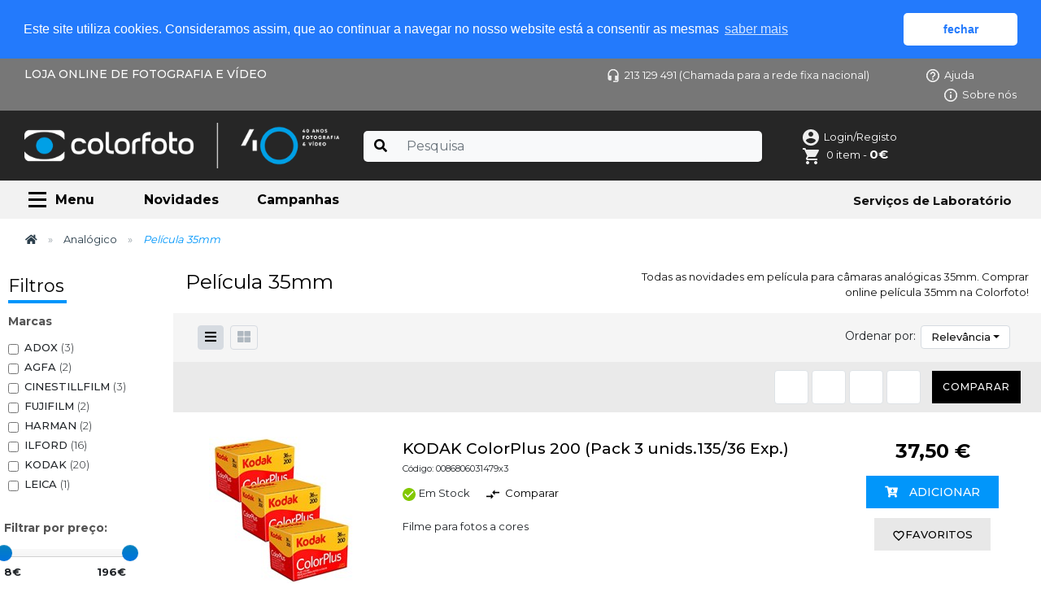

--- FILE ---
content_type: text/html; charset=utf-8
request_url: https://www.colorfoto.pt/loja/analogico/pelicula-35mm/
body_size: 14524
content:

<!DOCTYPE html>
<html>
<head id="ctl00_Head1"><meta charset="utf-8" /><title>
	Película 35mm | Colorfoto.pt
</title><meta name="viewport" content="width=device-width, initial-scale=1.0" /><link rel="shortcut icon" href="/favicon.ico" /><link rel="apple-touch-icon-precomposed" sizes="57x57" href="/apple-touch-icon-57x57.png" /><link rel="apple-touch-icon-precomposed" sizes="114x114" href="/apple-touch-icon-114x114.png" /><link rel="apple-touch-icon-precomposed" sizes="72x72" href="/apple-touch-icon-72x72.png" /><link rel="apple-touch-icon-precomposed" sizes="144x144" href="/apple-touch-icon-144x144.png" /><link rel="apple-touch-icon-precomposed" sizes="60x60" href="/apple-touch-icon-60x60.png" /><link rel="apple-touch-icon-precomposed" sizes="120x120" href="/apple-touch-icon-120x120.png" /><link rel="apple-touch-icon-precomposed" sizes="76x76" href="/apple-touch-icon-76x76.png" /><link rel="apple-touch-icon-precomposed" sizes="152x152" href="/apple-touch-icon-152x152.png" /><link rel="icon" type="image/png" href="/favicon-196x196.png" sizes="196x196" /><link rel="icon" type="image/png" href="/favicon-96x96.png" sizes="96x96" /><link rel="icon" type="image/png" href="/favicon-32x32.png" sizes="32x32" /><link rel="icon" type="image/png" href="/favicon-16x16.png" sizes="16x16" /><link rel="icon" type="image/png" href="/favicon-128.png" sizes="128x128" /><meta name="application-name" content=" " /><meta name="msapplication-TileColor" content="#FFFFFF" /><meta name="msapplication-TileImage" content="/mstile-144x144.png" /><meta name="msapplication-square70x70logo" content="/mstile-70x70.png" /><meta name="msapplication-square150x150logo" content="/mstile-150x150.png" /><meta name="msapplication-wide310x150logo" content="/mstile-310x150.png" /><meta name="msapplication-square310x310logo" content="/mstile-310x310.png" /><meta name="google-site-verification" content="ied0ZDl23G0d98N9BbEIPUVuu-0w7qFdS9r9NoMJ90o" /><link rel='stylesheet' href='https://stackpath.bootstrapcdn.com/bootstrap/4.5.2/css/bootstrap.min.css'><link rel='stylesheet' href='/css/loja/dist/global-com-reset.min.css?v=23'><link rel='stylesheet' href='https://cdn.jsdelivr.net/npm/cookieconsent@3/build/cookieconsent.min.css'><link rel='stylesheet' href='https://use.fontawesome.com/releases/v5.13.1/css/all.css'><link rel='stylesheet' href='https://cdnjs.cloudflare.com/ajax/libs/bootstrap-slider/11.0.2/css/bootstrap-slider.min.css'><!-- Global site tag (gtag.js) - Google Analytics -->
<script async src='https://www.googletagmanager.com/gtag/js?id=G-3KD587XEHR'></script>
<script>
  window.dataLayer = window.dataLayer || [];
  function gtag(){dataLayer.push(arguments);}
  gtag('js', new Date());
  gtag('config', 'G-3KD587XEHR');
</script><script>
!function(f,b,e,v,n,t,s)
{if(f.fbq)return;n=f.fbq=function(){n.callMethod?
n.callMethod.apply(n,arguments):n.queue.push(arguments)};
if(!f._fbq)f._fbq=n;n.push=n;n.loaded=!0;n.version='2.0';
n.queue=[];t=b.createElement(e);t.async=!0;
t.src=v;s=b.getElementsByTagName(e)[0];
s.parentNode.insertBefore(t,s)}(window,document,'script',
'https://connect.facebook.net/en_US/fbevents.js');
fbq('init', '509405325387546');
fbq('track', 'PageView');
</script>
<noscript><img height='1' width='1' src='https://www.facebook.com/tr?id=509405325387546&ev=PageView&noscript=1'/></noscript>
<!-- End Facebook Pixel Code --><meta property="og:description" content="Todas as novidades em película para câmaras analógicas 35mm. Comprar online película 35mm na Colorfoto!" /><meta property="og:image" /><meta property="og:url" content="https://www.colorfoto.pt/loja/analogico/pelicula-35mm/" /><meta property="og:type" content="website" /><link rel="canonical" href="https://www.colorfoto.pt/loja/analogico/pelicula-35mm/" /><meta name="description" content="Todas as novidades em película para câmaras analógicas 35mm. Comprar online película 35mm na Colorfoto!" /></head>
<body>
<form name="aspnetForm" method="post" action="./" id="aspnetForm">
<div>
<input type="hidden" name="__VIEWSTATE" id="__VIEWSTATE" value="/wEPDwUENTM4MQ8WAh4TVmFsaWRhdGVSZXF1ZXN0TW9kZQIBZGTSrtMhAYqemWXgwSdOQBnm+sGwLCruO+qh9Ys984mMbw==" />
</div>

<div>

	<input type="hidden" name="__VIEWSTATEGENERATOR" id="__VIEWSTATEGENERATOR" value="4EEBBF93" />
</div>  
<div id="js-pubMensagem"></div>

<div class="container-fluid HeaderTop">
<div class="container">
<div class="row">
<div class="col-12 col-sm-6">
<h2>LOJA ONLINE DE FOTOGRAFIA E V&Iacute;DEO</h2>
</div>

<div class="col-12 col-sm-6">
<ul>
      <li><a href="/contactos/"><img alt="Telefone Colorfoto" height="63px" loading="lazy" src="/userfiles/images/menu/icones/telefone.png" width="63px" />213 129 491 (Chamada para a rede fixa nacional)</a></li>
      <li><a href="/faqs/#Ajuda/"><img alt="Ajuda Colorfoto" height="63px" loading="lazy" src="/userfiles/images/menu/icones/ajudaSuporte.png" width="63px" />Ajuda</a></li>
      <li><a href="/sobre-nos/"><img alt="Sobre Colorfoto" height="16px" loading="lazy" src="/userfiles/images/menu/icones/sobreNos.png" width="16px" />Sobre n&oacute;s</a></li>
</ul>
</div>
</div>
</div>
</div><div id='myHeader'><div class="container-fluid SearchBar">
    <div class="container">
        <div class="row">
            <div class="col-12 col-sm-12 col-md-12 col-lg-4 col-lx-3 Logo" >
                <a href="/"><img src="/userfiles/images/loja/logos/logo_colorfoto_40.png" alt="Colorfoto" /></a>
            </div>

            <div class="col-12 col-sm-12 col-md-8 col-lg-5 col-lx-4 SearchWrap">
                <div class="bg-light rounded rounded-pill shadow-sm SearchGrupo">
                    <div class="input-group">
                        <div class="input-group-prepend"><button type="button" id="js-pesquisaBut" class="btn btn-link text-warning"><i class="fa fa-search"></i></button></div>
                        <input type="search" placeholder="Pesquisa" id="js-pesquisaQ" aria-describedby="js-pesquisaBut" class="typeahead form-control border-0 bg-light" />
                   
                    </div>
                </div>
            </div>

            <div class="col-12 col-sm-12 col-md-4 col-lg-3 col-lx-4 loginHeader">
                <div class="login-user">
                    <a href="#" data-toggle="dropdown"><img width="150px" alt="login" height="150pz" src="/userfiles/images/icons/loginUser.svg"><span id='jsHeaderUtilizador'></span></a>
                    <ul class="dropdown-menu WrapBox WrapLogin" role="menu">
                            <div class="col-sm-12 p-0">
                                <div id="jsLoginOff" style="display: none">
                                    <div class="LoginContent">
                                        <h3>Área de Cliente</h3>
                                        <div class="entrar"><a rel="nofollow" href="/contas/login/">Iniciar Sessão</a></div>
                                        <h3>Novo utilizador?</h3>
                                        <div class="registar"><a rel="nofollow" href="/contas/registo/">Criar Conta</a></div>
                                        <hr>
                                        <div class="seguir-encomenda">
                                            <a rel="nofollow" href="/areacliente/encomendas/"><img width="32px" height="32px" alt="Seguir Encomenda" src="/userfiles/images/icons/03_encomendas_envios.png"><span>Seguir a sua encomenda</span></a>
                                        </div>
                                    </div>
                                </div>
                                <div id="jsLoginOn" style="display: none">
                                    <div class="LoginContent">
                                        <h3></h3>
                                        <div class="entrar"><a rel="nofollow" href="/areacliente/">Área de Cliente</a></div>
                                        <div class="registar"><a rel="nofollow" href="/contas/logout/">Terminar sessão</a></div>
                                        <hr>
                                        <div class="seguir-encomenda">
                                            <a rel="nofollow" href="/areacliente/encomendas/"><img width="32px" height="32px" alt="Seguir Encomenda" src="/userfiles/images/icons/03_encomendas_envios.png"><span>Seguir a sua encomenda</span></a>
                                        </div>
                                    </div>
                                </div>
                               
                            </div>
                        </ul>
                    </div>
                    <div class="carrinho-user">  
                        <a class="CarrinhoLink" rel="nofollow" href="/comprar/cesto-compras/?ref=menu">
                            <img alt="Carrinho de Compras" width="150px" height="150px" src="/userfiles/images/icons/carrinhoCompras.svg"/>
                            <span id="jsHeaderCestoN">0 item - </span>
                            <span class="totalHeader" id="jsHeaderCestoT">0&euro;</span>
                        </a>
                    </div>
                </div>
            </div>
        </div>
</div><div class="container-fluid MenuBar">
<div class="container">
<div class="row">
<div class="col-12 col-md-7 MMTrigger">
<div class="cd-dropdown-wrapper"><a class="cd-dropdown-trigger" href="#0">Menu</a>
<nav class="cd-dropdown">
<h2>Menu</h2>
<a class="cd-close" href="#0">Fechar</a>

<ul class="cd-dropdown-content"><!--Laboratorio-->
	<li class="has-children"><a href="#">Serviços Laboratório</a> 

	<ul class="cd-dropdown-icons is-hidden">
		<li class="go-back"><a href="#0">Menu</a></li>
		<li><a class="cd-dropdown-item item-laboratorio-revelacao" href="/servicos-laboratorio/revelacao"><h3>Revelação</h3></a></li>
		<li><a class="cd-dropdown-item item-laboratorio-impressao" href="/servicos-laboratorio/impressao/"><h3>Impressão</h3></a></li>
		<li><a class="cd-dropdown-item item-laboratorio-envio-ficheiros" href="/servicos-laboratorio/envio-ficheiros/"><h3>Envio Wetransfer</h3></a></li>
		<li><a class="cd-dropdown-item item-laboratorio-digitalizacao" href="/servicos-laboratorio/digitalizacao-negativos-diapositivos/"><h3>Digitalização</h3></a></li>
		<li><a class="cd-dropdown-item item-laboratorio-albuns-digitais" href="https://colorfoto.dreambooks.pt/albuns-digitais"><h3>Albuns Digitais</h3></a></li>
		<li><a class="cd-dropdown-item item-laboratorio-tratamento-imagem" href="/servicos-laboratorio/tratamento-digital-fotografia/"><h3>Tratamento de Imagem</h3></a></li>
		<li><a class="cd-dropdown-item item-laboratorio-transcricao-video" href="/servicos-laboratorio/Conversao-video/"><h3>Conversão Vídeo</h3></a></li>
		    
	</ul>
	</li>
	
	<!--Fim Camaras--><!--Camaras-->
	<li class="has-children"><a href="#">C&acirc;maras</a> 

	<ul class="cd-dropdown-icons is-hidden">
		<li class="go-back"><a href="#0">Menu</a></li>
		<li><a class="cd-dropdown-item item-camaras-mirrorless" href="/loja/camaras/mirrorless/"><h3>Mirrorless</h3></a></li>
		<li><a class="cd-dropdown-item item-camaras-video" href="/loja/camaras/video/"><h3>V&iacute;deo</h3></a></li>
		<li><a class="cd-dropdown-item item-camaras-compactas" href="/loja/camaras/compactas/"><h3>Compactas</h3></a></li>
		<li><a class="cd-dropdown-item item-camaras-dslr" href="/loja/camaras/dslr/"><h3>DSLR</h3></a></li>
		<li><a class="cd-dropdown-item item-camaras-medio-formato" href="/loja/camaras/medio-formato/"><h3>M&eacute;dio Formato</h3></a></li>
		<li><a class="cd-dropdown-item item-camaras-analogicas" href="/loja/camaras/analogicas/"><h3>Analógicas 35mm</h3></a></li>
		<li><a class="cd-dropdown-item item-camaras-ptz" href="/loja/camaras/ptz/"><h3>PTZ</h3></a></li>
		<li><a class="cd-dropdown-item item-camaras-360" href="/loja/camaras/360/"><h3>360</h3></a></li>
		<li><a class="cd-dropdown-item item-camaras-acao" href="/loja/camaras/acao/"><h3>A&ccedil;&atilde;o</h3></a></li>
		<li><a class="cd-dropdown-item item-camaras-instantaneas" href="/loja/camaras/instantaneas"><h3>Instant&acirc;neas</h3></a></li>
		<li><a class="cd-dropdown-item item-camaras-descartaveis" href="/loja/camaras/descartaveis"><h3>Descart&aacute;veis</h3></a></li>
		    
	</ul>
	</li>
	
	<!--Fim Camaras--><!--Objectivas-->
	<li class="has-children"><a href="#">Objectivas</a> 
	<ul class="cd-dropdown-icons is-hidden">
		<li class="go-back"><a href="#0">Menu</a></li>
			<li>
		<a class="cd-dropdown-item item-objectivas-mirrorless" href="/loja/objectivas/mirrorless/"><h3>Mirrorless</h3></a>
		</li>
		<li>
		<a class="cd-dropdown-item item-objectivas-slr" href="/loja/objectivas/slr"><h3>SLR</h3></a>
		</li>
		<li>
		<a class="cd-dropdown-item item-objectivas-medio-formato" href="/loja/objectivas/medio-formato/"><h3>M&eacute;dio-Formato</h3></a>
		</li>
		<li>
		<a class="cd-dropdown-item item-objectivas-video-cinema" href="/loja/objectivas/video-cinema/"><h3>V&iacute;deo</h3></a>
		</li>
		<li>
		<a class="cd-dropdown-item item-objectivas-teleconversores" href="/loja/objectivas/teleconversores/"><h3>Teleconversores</h3></a>
		</li>
		<li>
		<a class="cd-dropdown-item item-objectivas-tubos-de-extensao" href="/loja/objectivas/tubos-de-extensao/"><h3>Tubos de Extens&atilde;o</h3></a>
		</li>
		<li>
		<a class="cd-dropdown-item item-objectivas-adaptadores-de-montagem" href="/loja/objectivas/adaptadores-de-montagem/"><h3>Adaptadores de Montagem</h3></a>
		</li>
		<li>
		<a class="cd-dropdown-item item-objectivas-filtros" href="/loja/objectivas/filtros/"><h3>Filtros</h3></a>
		</li>
		<li>
		<a class="cd-dropdown-item item-objectivas-para-sois" href="/loja/objectivas/para-sois"><h3>P&aacute;ra-sois</h3></a>
		</li>
		<li>
		<a class="cd-dropdown-item item-objectivas-tampas" href="/loja/objectivas/tampas/"><h3>Tampas</h3></a>
		</li>
		<li>
		<a class="cd-dropdown-item item-objectivas-adaptadores-de-rosca" href="/loja/objectivas/adaptadores-de-rosca/"><h3>Adaptadores de Rosca</h3></a></li>
		    
	
	</ul>
	</li>
	<!--Fim Objectivas--><!--Video-->
	<li class="has-children"><a href="#">V&iacute;deo</a> 
	<ul class="cd-dropdown-icons is-hidden">
		<li class="go-back"><a href="#0">Menu</a></li>

		<li>
		<a class="cd-dropdown-item item-video-streaming" href="/loja/video/streaming/"><h3>Streaming</h3></a>
		</li>
		<li>
		<a class="cd-dropdown-item item-video-estabilizadores" href="/loja/video/estabilizadores/"><h3>Estabilizadores</h3></a>
		</li>
		<li>
		<a class="cd-dropdown-item item-video-monitores" href="/loja/video/monitores/"><h3>Monitores</h3></a>
		</li>
		<li>
		<a class="cd-dropdown-item item-video-gravadores" href="/loja/video/gravadores/"><h3>Gravadores</h3></a>
		</li>
		<li>
		<a class="cd-dropdown-item item-video-cages" href="/loja/video/cages/"><h3>Cages</h3></a>
		</li>
		<li>
		<a class="cd-dropdown-item item-video-follow-focus" href="/loja/video/follow-focus/"><h3>Follow Focus</h3></a>
		</li>
		<li>
		<a class="cd-dropdown-item item-video-matte-box" href="/loja/video/matte-box/"><h3>Matte Box</h3></a>
		</li>
		<li>
		<a class="cd-dropdown-item item-video-controle-de-movimento" href="/loja/video/controle-de-movimento/"><h3>Controle de Movimento</h3></a>
		</li>
		<li>
		<a class="cd-dropdown-item item-video-cabos" href="/loja/video/cabos/"><h3>Cabos</h3></a>
		</li>
		<li>
		<a class="cd-dropdown-item item-video-acess-estabilizadores" href="/loja/video/acess-estabilizadores/"><h3>Acessórios Estabilizadores</h3></a>
		</li>
		    
		    
		
	</ul>
	</li>
	<!--Fim Video--><!--Drones-->
	<li class="has-children"><a href="#">Drones</a> 
	<ul class="cd-dropdown-icons is-hidden">
		<li class="go-back"><a href="#0">Menu</a></li>
	
		<li>
		<a class="cd-dropdown-item item-drones-aparelhos" href="/loja/drones/aparelhos/"><h3>Aparelhos</h3></a>
		</li>
		<li>
		<a class="cd-dropdown-item item-drones-acessorios" href="/loja/drones/acessorios/"><h3>Acess&oacute;rios</h3></a>
		</li>


	
		<div class="invisibleLayer">&nbsp;</div>
	</ul>
	</li>
	<!--Fim Drones--><!--Acessorios-->
	<li class="has-children"><a href="#">Acess&oacute;rios</a> 
	<ul class="cd-dropdown-icons is-hidden">
		<li class="go-back"><a href="#0">Menu</a></li>
	
		<li>
		<a class="cd-dropdown-item item-acessorios-fotografia-baterias" href="/loja/acessorios-fotografia/baterias/"><h3>Baterias</h3></a>
		</li>
		<li>
		<a class="cd-dropdown-item item-acessorios-fotografia-carregadores" href="/loja/acessorios-fotografia/carregadores/"><h3>Carregadores</h3></a>
		</li>
		<li>
		<a class="cd-dropdown-item item-acessorios-fotografia-punhos" href="/loja/acessorios-fotografia/punhos/"><h3>Punhos</h3></a>
		</li>
		<li>
		<a class="cd-dropdown-item item-acessorios-fotografia-disparadores" href="/loja/acessorios-fotografia/disparadores/"><h3>Disparadores</h3></a>
		</li>
		<li>
		<a class="cd-dropdown-item item-acessorios-fotografia-oculares" href="/loja/acessorios-fotografia/oculares/"><h3>Oculares</h3></a>
		</li>
		<li>
		<a class="cd-dropdown-item item-acessorios-fotografia-diversos" href="/loja/acessorios-fotografia/diversos/"><h3>Diversos</h3></a>
		</li>
		<li>
		<a class="cd-dropdown-item item-acessorios-fotografia-limpeza" href="/loja/acessorios-fotografia/limpeza/"><h3>Limpeza</h3></a>
		</li>
		<li>
		<a class="cd-dropdown-item item-acessorios-fotografia-mobile" href="/loja/acessorios-fotografia/mobile/"><h3>Mobile</h3></a>
		</li>
		<li>
		<a class="cd-dropdown-item item-acessorios-fotografia-cheques-oferta" href="/loja/acessorios-fotografia/cheques-oferta/"><h3>Cheques Oferta</h3></a>
		</li>
		<li>
		<a class="cd-dropdown-item item-acessorios-fotografia-livros" href="/loja/acessorios-fotografia/livros/"><h3>Livros</h3></a>
		</li>
			
			
	
	</ul>
	</li>
	<!--Fim Acessorios--><!--Iluminação-->
	<li class="has-children"><a href="#">Ilumina&ccedil;&atilde;o</a> 
	<ul class="cd-dropdown-icons is-hidden">
		<li class="go-back"><a href="#0">Menu</a></li>
	
		<li>
		<a class="cd-dropdown-item item-iluminacao-speedlights" href="/loja/iluminacao/speedlights/"><h3>Speedlights</h3></a>
		</li>
		<li>
		<a class="cd-dropdown-item item-iluminacao-flash" href="/loja/iluminacao/flash/"><h3>Flash</h3></a>
		</li>
		<li>
		<a class="cd-dropdown-item item-iluminacao-disparadores" href="/loja/iluminacao/disparadores/"><h3>Disparadores</h3></a>
		</li>
		<li>
		<a class="cd-dropdown-item item-iluminacao-continua" href="/loja/iluminacao/continua/"><h3>Cont&iacute;nua</h3></a>
		</li>
		<li>
		<a class="cd-dropdown-item item-iluminacao-modeladores-luz" href="/loja/iluminacao/modeladores-luz/"><h3>Modeladores de Luz</h3></a>
		</li>
		<li>
		<a class="cd-dropdown-item item-iluminacao-caixas-luz" href="/loja/iluminacao/caixas-luz/"><h3>Caixas de Luz</h3></a>
		</li>
		<li>
		<a class="cd-dropdown-item item-iluminacao-aneis-adaptadores" href="/loja/iluminacao/aneis-adaptadores/"><h3>An&eacute;is Adaptadores</h3></a>
		</li>
		<li>
		<a class="cd-dropdown-item item-iluminacao-sombrinhas" href="/loja/iluminacao/sombrinhas/"><h3>Sombrinhas</h3></a>
		</li>
		<li>
		<a class="cd-dropdown-item item-iluminacao-baterias" href="/loja/iluminacao/baterias/"><h3>Baterias</h3></a>
		</li>
		<li>
		<a class="cd-dropdown-item item-iluminacao-lampadas" href="/loja/iluminacao/lampadas/"><h3>L&acirc;mpadas</h3></a>
		</li>
		
		
	
	</ul>
	</li>
	<!--Fim Iluminação--><!--Estudio-->
	<li class="has-children"><a href="#">Est&uacute;dio</a> 
	<ul class="cd-dropdown-icons is-hidden">
		<li class="go-back"><a href="#0">Menu</a></li>
	
		<li>
		<a class="cd-dropdown-item item-estudio-fundos-ciclorama" href="/loja/estudio/fundos-ciclorama/"><h3>Fundos Ciclorama</h3></a>
		</li>
		<li>
		<a class="cd-dropdown-item item-estudio-suportes-fundos" href="/loja/estudio/suportes-fundos/"><h3>Suportes Fundos</h3></a>
		</li>
		<li>
		<a class="cd-dropdown-item item-estudio-tripes" href="/loja/estudio/tripes/"><h3>Tripés</h3></a>
		</li>
		<li>
		<a class="cd-dropdown-item item-estudio-acessorios" href="/loja/estudio/acessorios/"><h3>Acess&oacute;rios</h3></a>
		</li>
		<li>
		<a class="cd-dropdown-item item-estudio-mesas-ciclorama" href="/loja/estudio/mesas-ciclorama/"><h3>Mesas Ciclorama</h3></a>
		</li>
		<li>
		<a class="cd-dropdown-item item-estudio-cubos" href="/loja/estudio/cubos/"><h3>Cubos</h3></a>
		</li>
		<li>
		<a class="cd-dropdown-item item-estudio-reflectores" href="/loja/estudio/reflectores/"><h3>Reflectores</h3></a>
		</li>
		<li>
		<a class="cd-dropdown-item item-estudio-fotometros" href="/loja/estudio/fotometros/"><h3>Fot&oacute;metros</h3></a>
		</li>
		<li>
		<a class="cd-dropdown-item item-estudio-tethering" href="/loja/estudio/tethering/"><h3>Tethering</h3></a>
		</li>
		<li>
		<a class="cd-dropdown-item item-estudio-carrinhos" href="/loja/estudio/carrinhos/"><h3>Carrinhos de Apoio</h3></a>
		</li>
		<li>
		<a class="cd-dropdown-item item-estudio-calibradores" href="/loja/estudio/calibradores/"><h3>Calibradores</h3></a></li>

			
	
	</ul>
	</li>
	<!--Fim Estudio--><!--Tripes-->
	<li class="has-children"><a href="#">Trip&eacute;s</a> 
	<ul class="cd-dropdown-icons is-hidden">
		<li class="go-back"><a href="#0">Menu</a></li>
	
		<li>
	<a class="cd-dropdown-item item-tripes-kits-fotografia" href="/loja/tripes/kits-fotografia/">	<h3>Kits de Fotografia</h3></a>
		</li>
		<li>
		<a class="cd-dropdown-item item-tripes-kits-video" href="/loja/tripes/kits-video/">	<h3>Kits de V&iacute;deo</h3></a>
		</li>
		<li>
		<a class="cd-dropdown-item item-tripes-tripes" href="/loja/tripes/tripes/">	<h3>Trip&eacute;s</h3></a>
		</li>
		<li>
		<a class="cd-dropdown-item item-tripes-mini-tripes" href="/loja/tripes/mini-tripes/">	<h3>Mini Trip&eacute;s</h3></a>
		</li>
		<li>
		<a class="cd-dropdown-item item-tripes-monopes" href="/loja/tripes/monopes/">	<h3>Monop&eacute;s</h3></a>
		</li>
		<li>
		<a class="cd-dropdown-item item-tripes-cabecas" href="/loja/tripes/cabecas/">	<h3>Cabe&ccedil;as</h3></a>
		</li>
		<li>
		<a class="cd-dropdown-item item-tripes-pratos" href="/loja/tripes/pratos/">	<h3>Pratos</h3></a>
		</li>
		<li>
		<a class="cd-dropdown-item item-tripes-sacos" href="/loja/tripes/sacos/">	<h3>Sacos</h3></a></li>
			
	
	</ul>
	</li>
	<!--Fim Tripes--><!--Transporte-->
	<li class="has-children"><a href="#">Transporte</a> 
	<ul class="cd-dropdown-icons is-hidden">
		<li class="go-back"><a href="#0">Menu</a></li>
	
		<li>
		<a class="cd-dropdown-item item-transporte-acessorios" href="/loja/transporte/acessorios/"><h3>Acess&oacute;rios</h3></a>
		</li>
		<li>
		<a class="cd-dropdown-item item-transporte-correias" href="/loja/transporte/correias/"><h3>Correias</h3></a>
		</li>
		<li>
		<a class="cd-dropdown-item item-transporte-sacos" href="/loja/transporte/sacos/"><h3>Sacos</h3></a>
		</li>
		<li>
		<a class="cd-dropdown-item item-transporte-mochilas" href="/loja/transporte/mochilas/"><h3>Mochilas</h3></a>
		</li>
		<li>
		<a class="cd-dropdown-item item-transporte-estojos" href="/loja/transporte/estojos/"><h3>Estojos</h3></a>
		</li>
		<li>
		<a class="cd-dropdown-item item-transporte-malas-com-rodas" href="/loja/transporte/malas-com-rodas/"><h3>Malas com Rodas</h3></a>
		</li>
		<li>
		<a class="cd-dropdown-item item-transporte-malas-rigidas" href="/loja/transporte/malas-rigidas/"><h3>Malas R&iacute;gidas</h3></a>
		</li>

	
	</ul>
	</li>
	<!--Fim Transporte--><!--Memória-->
	<li class="has-children"><a href="#">Mem&oacute;ria</a> 
	<ul class="cd-dropdown-icons is-hidden">
		<li class="go-back"><a href="#0">Menu</a></li>
	
		<li>
		<a class="cd-dropdown-item item-memoria-cartoes-sd" href="/loja/memoria/cartoes-sd/"><h3>Cart&otilde;es SD</h3></a>
		</li>
		<li>
		<a class="cd-dropdown-item item-memoria-cartoes-micro-sd" href="/loja/memoria/cartoes-micro-sd/"><h3>Cart&otilde;es Micro SD</h3></a>
		</li>
		<li>
		<a class="cd-dropdown-item item-memoria-cartoes-cfexpress" href="/loja/memoria/cartoes-cfexpress/"><h3>Cart&otilde;es CFexpress</h3></a>
		</li>
		<li>
		<a class="cd-dropdown-item item-memoria-cartoes-cf" href="/loja/memoria/cartoes-cf/"><h3>Cart&otilde;es CF</h3></a>
		</li>
		<li>
		<a class="cd-dropdown-item item-memoria-cartoes-cfast" href="/loja/memoria/cartoes-cfast/"><h3>Cart&otilde;es CFast</h3></a>
		</li>
		<li>
		<a class="cd-dropdown-item item-memoria-cartoes-xqd" href="/loja/memoria/cartoes-xqd/"><h3>Cart&otilde;es XQD</h3></a>
		</li>
		<li>
		<a class="cd-dropdown-item item-memoria-ssdmini" href="/loja/memoria/SSDmini/"><h3>SSDmini</h3></a>
		</li>
		<li>
		<a class="cd-dropdown-item item-memoria-armazenamento" href="/loja/memoria/armazenamento/"><h3>Armazenamento</h3></a>
		</li>
		<li>
		<a class="cd-dropdown-item item-memoria-leitores-cartoes" href="/loja/memoria/leitores-cartoes/"><h3>Leitores de Cart&otilde;es</h3></a>
		</li>
		<li>
		<a class="cd-dropdown-item item-memoria-acessorios" href="/loja/memoria/acessorios/"><h3>Acess&oacute;rios</h3></a></li>
		    
		    

	</ul>
	</li>
	<!--Memória--><!--Audio-->
	<li class="has-children"><a href="#">&Aacute;udio</a> 
	<ul class="cd-dropdown-icons is-hidden">
		<li class="go-back"><a href="#0">Menu</a></li>

		<li>
	    <a class="cd-dropdown-item item-audio-microfones" href="/loja/audio/microfones/"><h3>Microfones</h3></a>
		</li>
		<li>
	    <a class="cd-dropdown-item item-audio-sistemas-sem-fios" href="/loja/audio/sistemas-sem-fios/"><h3>Sistemas sem Fios</h3></a>
		</li>
		<li>
		<a class="cd-dropdown-item item-audio-gravadores" href="/loja/audio/gravadores/"><h3>Gravadores</h3></a>
		</li>
		<li>
		<a class="cd-dropdown-item item-audio-auscultadores" href="/loja/audio/auscultadores/"><h3>Auscultadores</h3></a>
		</li>
		<li>
		<a class="cd-dropdown-item item-audio-acessorios" href="/loja/audio/acessorios/"><h3>Acess&oacute;rios</h3></a>
		</li>
		<li>
		<a class="cd-dropdown-item item-audio-adaptadores" href="/loja/audio/adaptadores/"><h3>Adaptadores</h3></a>
		</li>
		<li>
		<a class="cd-dropdown-item item-audio-cabos" href="/loja/audio/cabos/"><h3>Cabos</h3></a></li>
			
			
		
	</ul>
	</li>
	<!--Fim Audio--><!--Informatica-->
	<li class="has-children"><a href="#">Inform&aacute;tica</a> 
	<ul class="cd-dropdown-icons is-hidden">
		<li class="go-back"><a href="#0">Menu</a></li>
	
		<li>
		<a class="cd-dropdown-item item-informatica-computadores" href="/loja/informatica/computadores/"><h3>Computadores</h3></a>
		</li>
		<li>
		<a class="cd-dropdown-item item-informatica-monitores" href="/loja/informatica/monitores/"><h3>Monitores</h3></a>
		</li>
		<li>
		<a class="cd-dropdown-item item-informatica-software" href="/loja/informatica/software/"><h3>Software</h3></a>
		</li>
		<li>
		<a class="cd-dropdown-item item-informatica-scanners" href="/loja/informatica/scanners/"><h3>Scanners</h3></a>
		</li>
		<li>
		<a class="cd-dropdown-item item-informatica-impressoras" href="/loja/informatica/impressoras/"><h3>Impressoras</h3></a>
		</li>
		<li>
		<a class="cd-dropdown-item item-informatica-papeis" href="/loja/informatica/papeis/"><h3>Pap&eacute;is</h3></a>
		</li>
		<li>
		<a class="cd-dropdown-item item-informatica-tinteiros" href="/loja/informatica/tinteiros/"><h3>Tinteiros</h3></a>
		</li>
		<li>
		<a class="cd-dropdown-item item-informatica-mesas-digitalizadoras" href="/loja/informatica/mesas-digitalizadoras/"><h3>Mesas Digitalizadoras</h3></a>
		</li>

		
		
	</ul>
	</li>
	<!--Fim Informatica--><!--Analogico-->
	<li class="has-children"><a href="#">Anal&oacute;gico</a> 
	<ul class="cd-dropdown-icons is-hidden">
		<li class="go-back"><a href="#0">Menu</a></li>
	
		<li>
		<a class="cd-dropdown-item item-analogico-pelicula-35mm" href="/loja/analogico/pelicula-35mm/"><h3>Pel&iacute;cula 35mm</h3></a>
		</li>
		<li>
		<a class="cd-dropdown-item item-analogico-pelicula-120mm" href="/loja/analogico/pelicula-120mm/"><h3>Pel&iacute;cula 120mm</h3></a>
		</li>
		<li>
		<a class="cd-dropdown-item item-analogico-pelicula-chapa" href="/loja/analogico/pelicula-chapa/"><h3>Pel&iacute;cula em Chapa</h3></a>
		</li>
		<li>
		<a class="cd-dropdown-item item-analogico-instantanea" href="/loja/analogico/instantanea/"><h3>Instant&acirc;nea</h3></a>
		</li>
		<li>
		<a class="cd-dropdown-item item-analogico-papeis" href="/loja/analogico/papeis/"><h3>Pap&eacute;is</h3></a>
		</li>
		<li>
		<a class="cd-dropdown-item item-analogico-quimicos" href="/loja/analogico/quimicos/"><h3>Quimicos</h3></a>
		</li>
		<li>
		<a class="cd-dropdown-item item-analogico-material-laboratorio" href="/loja/analogico/material-laboratorio/"><h3>Material de Laborat&oacute;rio</h3></a>
		</li>
		<li>
		<a class="cd-dropdown-item item-analogico-reproducao" href="/loja/analogico/reproducao/"><h3>Reprodu&ccedil;&atilde;o</h3></a>
		</li>
		<li>
		<a class="cd-dropdown-item item-analogico-arquivo" href="/loja/analogico/arquivo/"><h3>Arquivo</h3></a>
		</li>
		<li>
		<a class="cd-dropdown-item item-analogico-ecras" href="/loja/analogico/ecras/"><h3>Ecrãs</h3></a></li>

		    
	
	</ul>
	</li>
	<!--Fim Analogico--><!--Observacao-->
	<li class="has-children"><a href="#">Observa&ccedil;&atilde;o</a> 
	<ul class="cd-dropdown-icons is-hidden">
		<li class="go-back"><a href="#0">Menu</a></li>
	
		<li>
		<a class="cd-dropdown-item item-observacao-binoculos" href="/loja/observacao/binoculos/"><h3>Bin&oacute;culos</h3></a>
		</li>
		<li>
		<a class="cd-dropdown-item item-observacao-spotting-scopes" href="/loja/observacao/spotting-scopes/"><h3>Spotting Scopes</h3></a>
		</li>

		
	
		<div class="invisibleLayer">&nbsp;</div>
	</ul>
	</li>
</ul>
</nav>
</div>
<a class="MarcasMM" color: #009bdb href="/novidades/?ref=menu">Novidades</a><a class="MarcasMM" href="/campanhas/?ref=menu">Campanhas</a></div>

<div class="col-12 col-md-5 SubMenuItems">
<ul>
	<li><a href="/servicos-laboratorio/">Servi&ccedil;os de Laborat&oacute;rio</a></li>
</ul>
</div>
</div>
</div>
</div></div>
<div  id="_sb_BlocoHTMLCabecalho"></div>

<div id="jsSitebuilder"></div>


<div class='container'><div class='row'><div class='col-12'><ol class='cd-breadcrumb custom-separator'><li><a href='/'><i class='fa fa-home' aria-hidden='true'></i></a></li><li><a href='/loja/analogico/'>Analógico</a></li><li class='current d-none d-sm-block'><em>Película 35mm</em></li></ol></div></div></div><div class='container'><div class='row'><div class='col-12 col-md-4 col-lg-3 col-xl-2 ColunaEsquerda order-2 order-md-1'><div class='FiltroMarcas'><h3>Filtros</h3><h6>Marcas</h6><div class='form-check'><label class='form-check-label'><input type='checkbox' class='form-check-input js-marca' value='adox'>ADOX <span class='counter'>(3)</span></label></div><div class='form-check'><label class='form-check-label'><input type='checkbox' class='form-check-input js-marca' value='agfa'>AGFA <span class='counter'>(2)</span></label></div><div class='form-check'><label class='form-check-label'><input type='checkbox' class='form-check-input js-marca' value='cinestillfilm'>CINESTILLFILM <span class='counter'>(3)</span></label></div><div class='form-check'><label class='form-check-label'><input type='checkbox' class='form-check-input js-marca' value='fujifilm'>FUJIFILM <span class='counter'>(2)</span></label></div><div class='form-check'><label class='form-check-label'><input type='checkbox' class='form-check-input js-marca' value='harman'>HARMAN <span class='counter'>(2)</span></label></div><div class='form-check'><label class='form-check-label'><input type='checkbox' class='form-check-input js-marca' value='ilford'>ILFORD <span class='counter'>(16)</span></label></div><div class='form-check'><label class='form-check-label'><input type='checkbox' class='form-check-input js-marca' value='kodak'>KODAK <span class='counter'>(20)</span></label></div><div class='form-check'><label class='form-check-label'><input type='checkbox' class='form-check-input js-marca' value='leica'>LEICA <span class='counter'>(1)</span></label></div></div><div class='my-4'><div class='FiltroPreco'>
                    <h6>Filtrar por preço:</h6><div><input id='js-priceRange' type='text' class='span2' value='' data-slider-min='8' data-slider-max='196' data-slider-Step='10' data-slider-value='[8 ,196]'/><br><span id='js-pi'>8€</span><span id='js-pf'>196€</span></div></div></div><div class='MenuCategorias'><h2>Analógico</h2><ul><li><a class='MCActive' href='/loja/analogico/pelicula-35mm/'>Película 35mm <span class='counter'>(49)</span></a></li><li><a href='/loja/analogico/pelicula-120mm/'>Película 120mm <span class='counter'>(18)</span></a></li><li><a href='/loja/analogico/pelicula-chapa/'>Película em Chapa <span class='counter'>(9)</span></a></li><li><a href='/loja/analogico/instantanea/'>Película Instantânea <span class='counter'>(51)</span></a></li><li><a href='/loja/analogico/material-laboratorio/'>Material de Laboratório <span class='counter'>(68)</span></a></li><li><a href='/loja/analogico/papeis/'>Papel Fotográfico <span class='counter'>(46)</span></a></li><li><a href='/loja/analogico/quimicos/'>Químicos <span class='counter'>(56)</span></a></li><li><a href='/loja/analogico/arquivo/'>Sistemas de Arquivo <span class='counter'>(30)</span></a></li><li><a href='/loja/analogico/reproducao/'>Reprodução <span class='counter'>(25)</span></a></li><li><a href='/loja/analogico/ecras/'>Ecrãs de Projeção <span class='counter'>(2)</span></a></li></ul></div><div id='pubEsquerdo1'></div><div id='pubEsquerdo2'></div><div id='pubEsquerdo2'></div><div id='pubEsquerdo3'></div><div id='pubEsquerdo4'></div></div><div class='col-12 col-md-8 col-lg-9 col-xl-10 order-1 order-md-2'><div class='row IntroListagens'><div class='col-12 col-md-6'><h1>Película 35mm</h1></div><div class='col-12 col-md-6 DescricaoListagem'><p>Todas as novidades em película para câmaras analógicas 35mm. Comprar online película 35mm na Colorfoto!</p></div></div><div class='row BarraOrdenar'><div class='col-4 col-sm-6'><button class='btn active'><i class='fa fa-bars'></i></button><a role='button' rel='nofollow' href='/loja/analogico/pelicula-35mm/?p=1&ordem=relevancia&vista=galeria&marcas=' class='btn'><i class='fa fa-th-large'></i></a></div><div class='col-8 col-sm-6 SOrdenar'><span>Ordenar por:</span><div class='btn-group open' role='group'><div class='btn-group' role='group'><button id='btnGroupDrop1' type='button' class='btn btn-secondary dropdown-toggle' data-toggle='dropdown' aria-haspopup='true' aria-expanded='false'>Relevância</button><div class='dropdown-menu' aria-labelledby='btnGroupDrop1'><a class='dropdown-item' rel='nofollow' href='/loja/analogico/pelicula-35mm/?p=1&ordem=recentes&vista=standard&marcas='>Mais recentes</a><a class='dropdown-item' rel='nofollow' href='/loja/analogico/pelicula-35mm/?p=1&ordem=precoasc&vista=standard&marcas='>Preço crescente</a><a class='dropdown-item' rel='nofollow' href='/loja/analogico/pelicula-35mm/?p=1&ordem=precodesc&vista=standard&marcas='>Preço decrescente</a><a class='dropdown-item' rel='nofollow' href='/loja/analogico/pelicula-35mm/?p=1&ordem=marcaasc&vista=standard&marcas='>Marcas A Z</a><a class='dropdown-item' rel='nofollow' href='/loja/analogico/pelicula-35mm/?p=1&ordem=marcadesc&vista=standard&marcas='>Marcas Z A</a></div></div></div></div></div><div class='row BarraComparar'>
                    <div class='col-12'>
                        <ul id='js-comparador_barra'>
                            <li>
                                <a href='#'><img class='img-thumbnail js-comparador-imagens'  id='js-comparador-imagem1' loading='lazy' width='45px' height='45px' src='/userfiles/images/icons/vazio.gif' title='pode adicionar até 4 produtos'></a>
                            </li>
                            <li>
                                <a href='#'><img class='img-thumbnail js-comparador-imagens' id='js-comparador-imagem2' loading='lazy' width='45px' height='45px' src='/userfiles/images/icons/vazio.gif' title='pode adicionar até 4 produtos'></a>
                            </li>
                            <li>
                                <a href='#'><img class='img-thumbnail js-comparador-imagens' id='js-comparador-imagem3' loading='lazy' width='45px' height='45px' src='/userfiles/images/icons/vazio.gif' title='pode adicionar até 4 produtos'></a>
                            </li>
                            <li>
                                <a href='#'><img class='img-thumbnail js-comparador-imagens' id='js-comparador-imagem4' loading='lazy' width='45px' height='45px' src='/userfiles/images/icons/vazio.gif' title='pode adicionar até 4 produtos'></a>
                            </li>
                            <li> <a href='#' type='button' id='js-comparador-but' class='btnComparar'>Comparar</a></li>
                        </ul>

                    </div>
                </div><div class='row listagemHview'><div class='col-6 col-md-12 ItemListagemDivider'><div class='row ListagemDivisao'><div class='col-12 col-lg-3 col-xl-3 listagemPic'><a href='/loja/prod/colorplus-200-pack-3-unids-135-36-exp/0086806031479x3/?ref=categoria'><img class='d-block mx-auto' width='180px' height='180px' id='js-imagem-0086806031479x3' src='/userfiles/images/loja/produtos/listagem/colorplus_x3.jpg' alt='ColorPlus 200 (Pack 3 unids.135/36 Exp.)'></a></div><div class='col-12 col-lg-5 col-xl-6'><h2><a href='/loja/prod/colorplus-200-pack-3-unids-135-36-exp/0086806031479x3/?ref=categoria'>KODAK ColorPlus 200 (Pack 3 unids.135/36 Exp.)</a></h2><p class='refListagem'>Código: 0086806031479x3</p><span class='CIcons'><img loading='lazy' width='18px' height='18px' src='/userfiles/images/loja/stock/disponivel.svg'></img>Em Stock</span><span class='CIconsCompara'><a href='javascript:void(0);' data-sku='0086806031479x3' data-imagem='colorplus_x3.jpg' class='js-popover js-comparador-adicionar'  data-toggle='popover' data-content='clique para adicionar ao comparador de produtos'><img width='16px' height='16px' loading='lazy' src='/userfiles/images/icons/compare.png' alt='Comparar'> Comparar</a></span><ul><li>Filme para fotos a cores</li></ul></div><div class='col-12 col-lg-4 col-xl-3 ListagemColAdicionar'><span class='PrecoListagens'>37,50 €</span><p><a href='javascript:void(0);' data-sku='0086806031479x3' class='btnAdicionar js-cesto-adicionar-but'><i class='fas fa-cart-arrow-down'></i> Adicionar</a></p><p><a title='Favoritos' rel='nofollow' class='butFavoritosAdd' href='/contas/login/'><img src='/userfiles/images/icons/fav-off.svg'>favoritos</a></p></div></div></div><div class='col-6 col-md-12 ItemListagemDivider'><div class='row ListagemDivisao'><div class='col-12 col-lg-3 col-xl-3 listagemPic'><a href='/loja/prod/fujicolor-200-pack-3-unids-135-36-exp/4547410465013x3/?ref=categoria'><img class='d-block mx-auto' width='180px' height='180px' id='js-imagem-4547410465013x3' src='/userfiles/images/loja/produtos/listagem/fujfilm_c200_x3.jpg' alt='Fujicolor 200 (Pack 3 unids.135/36 Exp.)'></a></div><div class='col-12 col-lg-5 col-xl-6'><h2><a href='/loja/prod/fujicolor-200-pack-3-unids-135-36-exp/4547410465013x3/?ref=categoria'>FUJIFILM Fujicolor 200 (Pack 3 unids.135/36 Exp.)</a></h2><p class='refListagem'>Código: 4547410465013x3</p><span class='CIcons'><img loading='lazy' width='18px' height='18px' src='/userfiles/images/loja/stock/disponivel.svg'></img>Em Stock</span><span class='CIconsCompara'><a href='javascript:void(0);' data-sku='4547410465013x3' data-imagem='fujfilm_c200_x3.jpg' class='js-popover js-comparador-adicionar'  data-toggle='popover' data-content='clique para adicionar ao comparador de produtos'><img width='16px' height='16px' loading='lazy' src='/userfiles/images/icons/compare.png' alt='Comparar'> Comparar</a></span><ul><li>Filme negativo a Cores Balanceado para Luz do dia</li><li>ISO 200</li><li>Grão fino e alta nitidez</li><li>Grande latitude de exposição</li><li>Reprodução de cor precisa e Vivida</li></ul></div><div class='col-12 col-lg-4 col-xl-3 ListagemColAdicionar'><span class='PrecoListagens'>37,50 €</span><p><a href='javascript:void(0);' data-sku='4547410465013x3' class='btnAdicionar js-cesto-adicionar-but'><i class='fas fa-cart-arrow-down'></i> Adicionar</a></p><p><a title='Favoritos' rel='nofollow' class='butFavoritosAdd' href='/contas/login/'><img src='/userfiles/images/icons/fav-off.svg'>favoritos</a></p></div></div></div><div class='col-6 col-md-12 ItemListagemDivider'><div class='row ListagemDivisao'><div class='col-12 col-lg-3 col-xl-3 listagemPic'><a href='/loja/prod/gold-200-pack-triplo-135-36-exp/0041771880804/?ref=categoria'><img class='d-block mx-auto' width='180px' height='180px' id='js-imagem-0041771880804' src='/userfiles/images/loja/produtos/listagem/0041771880804.jpg' alt='Gold 200 Pack Triplo 135/36 Exp.'></a></div><div class='col-12 col-lg-5 col-xl-6'><h2><a href='/loja/prod/gold-200-pack-triplo-135-36-exp/0041771880804/?ref=categoria'>KODAK Gold 200 Pack Triplo 135/36 Exp.</a></h2><p class='refListagem'>Código: 0041771880804</p><span class='CIcons'><img loading='lazy' width='18px' height='18px' src='/userfiles/images/loja/stock/disponivel.svg'></img>Em Stock</span><span class='CIconsCompara'><a href='javascript:void(0);' data-sku='0041771880804' data-imagem='0041771880804.jpg' class='js-popover js-comparador-adicionar'  data-toggle='popover' data-content='clique para adicionar ao comparador de produtos'><img width='16px' height='16px' loading='lazy' src='/userfiles/images/icons/compare.png' alt='Comparar'> Comparar</a></span><ul><li>Filme para fotos a cores.</li></ul></div><div class='col-12 col-lg-4 col-xl-3 ListagemColAdicionar'><span class='PrecoListagens'>36,00 €</span><p><a href='javascript:void(0);' data-sku='0041771880804' class='btnAdicionar js-cesto-adicionar-but'><i class='fas fa-cart-arrow-down'></i> Adicionar</a></p><p><a title='Favoritos' rel='nofollow' class='butFavoritosAdd' href='/contas/login/'><img src='/userfiles/images/icons/fav-off.svg'>favoritos</a></p></div></div></div><div class='col-6 col-md-12 ItemListagemDivider'><div class='row ListagemDivisao'><div class='col-12 col-lg-3 col-xl-3 listagemPic'><a href='/loja/prod/ultramax-400-pack-triplo-135-36-exp/0041771024383/?ref=categoria'><img class='d-block mx-auto' width='180px' height='180px' loading='lazy' id='js-imagem-0041771024383' src='/userfiles/images/loja/produtos/listagem/KODAK ULTRAMAX 400.jpg' alt='ULTRAMAX 400 Pack Triplo 135/36 Exp.'></a></div><div class='col-12 col-lg-5 col-xl-6'><h2><a href='/loja/prod/ultramax-400-pack-triplo-135-36-exp/0041771024383/?ref=categoria'>KODAK ULTRAMAX 400 Pack Triplo 135/36 Exp.</a></h2><p class='refListagem'>Código: 0041771024383</p><span class='CIcons'><img loading='lazy' width='18px' height='18px' src='/userfiles/images/loja/stock/disponivel.svg'></img>Em Stock</span><span class='CIconsCompara'><a href='javascript:void(0);' data-sku='0041771024383' data-imagem='KODAK ULTRAMAX 400.jpg' class='js-popover js-comparador-adicionar'  data-toggle='popover' data-content='clique para adicionar ao comparador de produtos'><img width='16px' height='16px' loading='lazy' src='/userfiles/images/icons/compare.png' alt='Comparar'> Comparar</a></span><ul><li>O filme ideal para você tirar fotos incríveis em qualquer situação. O filme KODAK ULTRA MAX 400 é a melhor opção para qualquer situação fotográfica: ambientes internos e externos, flash e ação.</li></ul></div><div class='col-12 col-lg-4 col-xl-3 ListagemColAdicionar'><span class='PrecoListagens'>41,50 €</span><p><a href='javascript:void(0);' data-sku='0041771024383' class='btnAdicionar js-cesto-adicionar-but'><i class='fas fa-cart-arrow-down'></i> Adicionar</a></p><p><a title='Favoritos' rel='nofollow' class='butFavoritosAdd' href='/contas/login/'><img src='/userfiles/images/icons/fav-off.svg'>favoritos</a></p></div></div></div><div class='col-6 col-md-12 ItemListagemDivider'><div class='row ListagemDivisao'><div class='col-12 col-lg-3 col-xl-3 listagemPic'><a href='/loja/prod/estojo-metalico-para-peliculas-red/4897116930019/?ref=categoria'><img class='d-block mx-auto' width='180px' height='180px' loading='lazy' id='js-imagem-4897116930019' src='/userfiles/images/loja/produtos/listagem/4897116930019a.jpg' alt='Estojo Metálico para Películas (Red)'></a></div><div class='col-12 col-lg-5 col-xl-6'><h2><a href='/loja/prod/estojo-metalico-para-peliculas-red/4897116930019/?ref=categoria'>KODAK Estojo Metálico para Películas (Red)</a></h2><p class='refListagem'>Código: 4897116930019</p><span class='CIcons'><img loading='lazy' width='18px' height='18px' src='/userfiles/images/loja/stock/indisponivel.svg'></img>Indisponível</span><span class='CIconsCompara'><a href='javascript:void(0);' data-sku='4897116930019' data-imagem='4897116930019a.jpg' class='js-popover js-comparador-adicionar'  data-toggle='popover' data-content='clique para adicionar ao comparador de produtos'><img width='16px' height='16px' loading='lazy' src='/userfiles/images/icons/compare.png' alt='Comparar'> Comparar</a></span><ul><li>Dimensões: 148 x 56 x 47 (mm)</li><li>Peso: 160 (g)</li><li>Materiais:</li><li>Exterior - Aço</li><li>Interno - Plástico</li></ul></div><div class='col-12 col-lg-4 col-xl-3 ListagemColAdicionar'><span class='PrecoListagens'>39,00 €</span><p><a href='javascript:void(0);' data-sku='4897116930019' class='btnAdicionar js-cesto-adicionar-but'><i class='fas fa-cart-arrow-down'></i> Adicionar</a></p><p><a title='Favoritos' rel='nofollow' class='butFavoritosAdd' href='/contas/login/'><img src='/userfiles/images/icons/fav-off.svg'>favoritos</a></p></div></div></div><div class='col-6 col-md-12 ItemListagemDivider'><div class='row ListagemDivisao'><div class='col-12 col-lg-3 col-xl-3 listagemPic'><a href='/loja/prod/estojo-metalico-para-peliculas/4897116930064/?ref=categoria'><img class='d-block mx-auto' width='180px' height='180px' loading='lazy' id='js-imagem-4897116930064' src='/userfiles/images/loja/produtos/listagem/4897116930064bbbb.jpg' alt='Estojo Metálico para Películas'></a></div><div class='col-12 col-lg-5 col-xl-6'><h2><a href='/loja/prod/estojo-metalico-para-peliculas/4897116930064/?ref=categoria'>KODAK Estojo Metálico para Películas</a></h2><p class='refListagem'>Código: 4897116930064</p><span class='CIcons'><img loading='lazy' width='18px' height='18px' src='/userfiles/images/loja/stock/indisponivel.svg'></img>Indisponível</span><span class='CIconsCompara'><a href='javascript:void(0);' data-sku='4897116930064' data-imagem='4897116930064bbbb.jpg' class='js-popover js-comparador-adicionar'  data-toggle='popover' data-content='clique para adicionar ao comparador de produtos'><img width='16px' height='16px' loading='lazy' src='/userfiles/images/icons/compare.png' alt='Comparar'> Comparar</a></span><ul><li>Para 5 rolos de 135 </li><li>Peso: 254g</li><li>Material Exterior - Aço</li><li>Material Interior - Plástico</li><li>Dimensões 148x56x47mm</li></ul></div><div class='col-12 col-lg-4 col-xl-3 ListagemColAdicionar'><span class='PrecoListagens'>39,00 €</span><p><a href='javascript:void(0);' data-sku='4897116930064' class='btnAdicionar js-cesto-adicionar-but'><i class='fas fa-cart-arrow-down'></i> Adicionar</a></p><p><a title='Favoritos' rel='nofollow' class='butFavoritosAdd' href='/contas/login/'><img src='/userfiles/images/icons/fav-off.svg'>favoritos</a></p></div></div></div><div class='col-6 col-md-12 ItemListagemDivider'><div class='row ListagemDivisao'><div class='col-12 col-lg-3 col-xl-3 listagemPic'><a href='/loja/prod/pro-image-100-pack-5-unids-135-36-exp/0086806034463/?ref=categoria'><img class='d-block mx-auto' width='180px' height='180px' loading='lazy' id='js-imagem-0086806034463' src='/userfiles/images/loja/produtos/listagem/KodakProImage13536.jpg' alt='Pro Image 100 (Pack 5 unids.135/36 Exp.)'></a></div><div class='col-12 col-lg-5 col-xl-6'><h2><a href='/loja/prod/pro-image-100-pack-5-unids-135-36-exp/0086806034463/?ref=categoria'>KODAK Pro Image 100 (Pack 5 unids.135/36 Exp.)</a></h2><p class='refListagem'>Código: 0086806034463</p><span class='CIcons'><img loading='lazy' width='18px' height='18px' src='/userfiles/images/loja/stock/disponivel.svg'></img>Em Stock</span><span class='CIconsCompara'><a href='javascript:void(0);' data-sku='0086806034463' data-imagem='KodakProImage13536.jpg' class='js-popover js-comparador-adicionar'  data-toggle='popover' data-content='clique para adicionar ao comparador de produtos'><img width='16px' height='16px' loading='lazy' src='/userfiles/images/icons/compare.png' alt='Comparar'> Comparar</a></span><ul><li>O filme fotográfico Kodak Pro Image 100 é uma película negativa a cores de ISO 100 .</li></ul></div><div class='col-12 col-lg-4 col-xl-3 ListagemColAdicionar'><span class='PrecoListagens'>72,50 €</span><p><a href='javascript:void(0);' data-sku='0086806034463' class='btnAdicionar js-cesto-adicionar-but'><i class='fas fa-cart-arrow-down'></i> Adicionar</a></p><p><a title='Favoritos' rel='nofollow' class='butFavoritosAdd' href='/contas/login/'><img src='/userfiles/images/icons/fav-off.svg'>favoritos</a></p></div></div></div><div class='col-6 col-md-12 ItemListagemDivider'><div class='row ListagemDivisao'><div class='col-12 col-lg-3 col-xl-3 listagemPic'><a href='/loja/prod/portra-160-pack-5-unids-135-36-exp/0086806031950/?ref=categoria'><img class='d-block mx-auto' width='180px' height='180px' loading='lazy' id='js-imagem-0086806031950' src='/userfiles/images/loja/produtos/listagem/0086806031950_01.jpg' alt='PORTRA 160 (Pack 5 unids.135/36 Exp.)'></a></div><div class='col-12 col-lg-5 col-xl-6'><h2><a href='/loja/prod/portra-160-pack-5-unids-135-36-exp/0086806031950/?ref=categoria'>KODAK PORTRA 160 (Pack 5 unids.135/36 Exp.)</a></h2><p class='refListagem'>Código: 0086806031950</p><span class='CIcons'><img loading='lazy' width='18px' height='18px' src='/userfiles/images/loja/stock/disponivel.svg'></img>Em Stock</span><span class='CIconsCompara'><a href='javascript:void(0);' data-sku='0086806031950' data-imagem='0086806031950_01.jpg' class='js-popover js-comparador-adicionar'  data-toggle='popover' data-content='clique para adicionar ao comparador de produtos'><img width='16px' height='16px' loading='lazy' src='/userfiles/images/icons/compare.png' alt='Comparar'> Comparar</a></span><ul><li>O novo PORTRA 160 possui uma estrutura de granulação ainda mais fina para uma melhor digitalização e capacidade de ampliação nos trabalhos de hoje. Escolha o PORTRA 160 para conseguir uma reprodução de tom de pele excepcionalmente suave e natural, marca registrada da família de filmes KODAK PROFESSIONAL PORTRA. Essa é a opção ideal para retratos, moda e fotografia comercial, seja em estúdio ou em locações.</li></ul></div><div class='col-12 col-lg-4 col-xl-3 ListagemColAdicionar'><span class='PrecoListagens'>100,00 €</span><p><a href='javascript:void(0);' data-sku='0086806031950' class='btnAdicionar js-cesto-adicionar-but'><i class='fas fa-cart-arrow-down'></i> Adicionar</a></p><p><a title='Favoritos' rel='nofollow' class='butFavoritosAdd' href='/contas/login/'><img src='/userfiles/images/icons/fav-off.svg'>favoritos</a></p></div></div></div><div class='col-6 col-md-12 ItemListagemDivider'><div class='row ListagemDivisao'><div class='col-12 col-lg-3 col-xl-3 listagemPic'><a href='/loja/prod/portra-400-pack-5-unids-135-36-exp/0086806031677/?ref=categoria'><img class='d-block mx-auto' width='180px' height='180px' loading='lazy' id='js-imagem-0086806031677' src='/userfiles/images/loja/produtos/listagem/0086806031677_02.jpg' alt='PORTRA 400 (Pack 5 unids.135/36 Exp.)'></a></div><div class='col-12 col-lg-5 col-xl-6'><h2><a href='/loja/prod/portra-400-pack-5-unids-135-36-exp/0086806031677/?ref=categoria'>KODAK PORTRA 400 (Pack 5 unids.135/36 Exp.)</a></h2><p class='refListagem'>Código: 0086806031677</p><span class='CIcons'><img loading='lazy' width='18px' height='18px' src='/userfiles/images/loja/stock/disponivel.svg'></img>Em Stock</span><span class='CIconsCompara'><a href='javascript:void(0);' data-sku='0086806031677' data-imagem='0086806031677_02.jpg' class='js-popover js-comparador-adicionar'  data-toggle='popover' data-content='clique para adicionar ao comparador de produtos'><img width='16px' height='16px' loading='lazy' src='/userfiles/images/icons/compare.png' alt='Comparar'> Comparar</a></span><ul><li>O novo PORTRA 400 é o filme de negativo colorido de alta velocidade com a granulação mais fina do mundo. Com velocidade ISO 400 real, este filme proporciona tons de pele espectaculares e saturação de cores excepcional em uma ampla variedade de condições de iluminação.</li></ul></div><div class='col-12 col-lg-4 col-xl-3 ListagemColAdicionar'><span class='PrecoListagens'>125,00 €</span><p><a href='javascript:void(0);' data-sku='0086806031677' class='btnAdicionar js-cesto-adicionar-but'><i class='fas fa-cart-arrow-down'></i> Adicionar</a></p><p><a title='Favoritos' rel='nofollow' class='butFavoritosAdd' href='/contas/login/'><img src='/userfiles/images/icons/fav-off.svg'>favoritos</a></p></div></div></div><div class='col-6 col-md-12 ItemListagemDivider'><div class='row ListagemDivisao'><div class='col-12 col-lg-3 col-xl-3 listagemPic'><a href='/loja/prod/phoenix-200-135-36-exp/0019498182198/?ref=categoria'><img class='d-block mx-auto' width='180px' height='180px' loading='lazy' id='js-imagem-0019498182198' src='/userfiles/images/loja/produtos/listagem/0019498182099.jpg' alt='Phoenix 200 - 135/36 Exp'></a></div><div class='col-12 col-lg-5 col-xl-6'><h2><a href='/loja/prod/phoenix-200-135-36-exp/0019498182198/?ref=categoria'>HARMAN Phoenix 200 - 135/36 Exp</a></h2><p class='refListagem'>Código: 0019498182198</p><span class='CIcons'><img loading='lazy' width='18px' height='18px' src='/userfiles/images/loja/stock/disponivel.svg'></img>Em Stock</span><span class='CIconsCompara'><a href='javascript:void(0);' data-sku='0019498182198' data-imagem='0019498182099.jpg' class='js-popover js-comparador-adicionar'  data-toggle='popover' data-content='clique para adicionar ao comparador de produtos'><img width='16px' height='16px' loading='lazy' src='/userfiles/images/icons/compare.png' alt='Comparar'> Comparar</a></span><ul><li>O HARMAN Phoenix 200 é um filme experimental ISO 200, processo C41, filme negativo colorido com alto contraste e uma forte granulação visível.</li></ul></div><div class='col-12 col-lg-4 col-xl-3 ListagemColAdicionar'><span class='PrecoListagens'>14,00 €</span><p><a href='javascript:void(0);' data-sku='0019498182198' class='btnAdicionar js-cesto-adicionar-but'><i class='fas fa-cart-arrow-down'></i> Adicionar</a></p><p><a title='Favoritos' rel='nofollow' class='butFavoritosAdd' href='/contas/login/'><img src='/userfiles/images/icons/fav-off.svg'>favoritos</a></p></div></div></div><div class='col-6 col-md-12 ItemListagemDivider'><div class='row ListagemDivisao'><div class='col-12 col-lg-3 col-xl-3 listagemPic'><a href='/loja/prod/kodak-ektar-100-135-36-exp/0086806031332/?ref=categoria'><img class='d-block mx-auto' width='180px' height='180px' loading='lazy' id='js-imagem-0086806031332' src='/userfiles/images/loja/produtos/listagem/Ektar100.jpg' alt='EKTAR 100 135/36 Exp.'></a></div><div class='col-12 col-lg-5 col-xl-6'><h2><a href='/loja/prod/kodak-ektar-100-135-36-exp/0086806031332/?ref=categoria'>KODAK EKTAR 100 135/36 Exp.</a></h2><p class='refListagem'>Código: 0086806031332</p><span class='CIcons'><img loading='lazy' width='18px' height='18px' src='/userfiles/images/loja/stock/disponivel.svg'></img>Em Stock</span><span class='CIconsCompara'><a href='javascript:void(0);' data-sku='0086806031332' data-imagem='Ektar100.jpg' class='js-popover js-comparador-adicionar'  data-toggle='popover' data-content='clique para adicionar ao comparador de produtos'><img width='16px' height='16px' loading='lazy' src='/userfiles/images/icons/compare.png' alt='Comparar'> Comparar</a></span><ul><li>O filme de negativo colorido com a granulação mais fina do mundo! Com velocidade ISO 100, alta saturação e cores ainda mais vivas, o EKTAR 100 oferece a granulação mais fina e suave de todos os filmes negativos coloridos actualmente disponíveis. Ideal para digitalização e oferece extraordinária capacidade de ampliação de negativos de 35mm. A opção ideal para fotógrafos comerciais e amadores experientes.</li></ul></div><div class='col-12 col-lg-4 col-xl-3 ListagemColAdicionar'><span class='PrecoListagens'>22,00 €</span><p><a href='javascript:void(0);' data-sku='0086806031332' class='btnAdicionar js-cesto-adicionar-but'><i class='fas fa-cart-arrow-down'></i> Adicionar</a></p><p><a title='Favoritos' rel='nofollow' class='butFavoritosAdd' href='/contas/login/'><img src='/userfiles/images/icons/fav-off.svg'>favoritos</a></p></div></div></div><div class='col-6 col-md-12 ItemListagemDivider'><div class='row ListagemDivisao'><div class='col-12 col-lg-3 col-xl-3 listagemPic'><a href='/loja/prod/kodak-tmax-400-135-36-exp/0041778947944/?ref=categoria'><img class='d-block mx-auto' width='180px' height='180px' loading='lazy' id='js-imagem-0041778947944' src='/userfiles/images/loja/produtos/listagem/Kodak_TMAX400_.jpg' alt='TMAX 400 135/36 Exp.'></a></div><div class='col-12 col-lg-5 col-xl-6'><h2><a href='/loja/prod/kodak-tmax-400-135-36-exp/0041778947944/?ref=categoria'>KODAK TMAX 400 135/36 Exp.</a></h2><p class='refListagem'>Código: 0041778947944</p><span class='CIcons'><img loading='lazy' width='18px' height='18px' src='/userfiles/images/loja/stock/disponivel.svg'></img>Em Stock</span><span class='CIconsCompara'><a href='javascript:void(0);' data-sku='0041778947944' data-imagem='Kodak_TMAX400_.jpg' class='js-popover js-comparador-adicionar'  data-toggle='popover' data-content='clique para adicionar ao comparador de produtos'><img width='16px' height='16px' loading='lazy' src='/userfiles/images/icons/compare.png' alt='Comparar'> Comparar</a></span><ul><li>Película particularmente apta para fotografar assuntos pouco
iluminados ou em movimento rápido.</li></ul></div><div class='col-12 col-lg-4 col-xl-3 ListagemColAdicionar'><span class='PrecoListagens'>19,00 €</span><p><a href='javascript:void(0);' data-sku='0041778947944' class='btnAdicionar js-cesto-adicionar-but'><i class='fas fa-cart-arrow-down'></i> Adicionar</a></p><p><a title='Favoritos' rel='nofollow' class='butFavoritosAdd' href='/contas/login/'><img src='/userfiles/images/icons/fav-off.svg'>favoritos</a></p></div></div></div><div class='col-6 col-md-12 ItemListagemDivider'><div class='row ListagemDivisao'><div class='col-12 col-lg-3 col-xl-3 listagemPic'><a href='/loja/prod/kodak-tri-x-400-135-36-exp/0041778667071/?ref=categoria'><img class='d-block mx-auto' width='180px' height='180px' loading='lazy' id='js-imagem-0041778667071' src='/userfiles/images/loja/produtos/listagem/Kodak_TRIX_400.jpg' alt='TRI-X 400 135/36 Exp.'></a></div><div class='col-12 col-lg-5 col-xl-6'><h2><a href='/loja/prod/kodak-tri-x-400-135-36-exp/0041778667071/?ref=categoria'>KODAK TRI-X 400 135/36 Exp.</a></h2><p class='refListagem'>Código: 0041778667071</p><span class='CIcons'><img loading='lazy' width='18px' height='18px' src='/userfiles/images/loja/stock/disponivel.svg'></img>Em Stock</span><span class='CIconsCompara'><a href='javascript:void(0);' data-sku='0041778667071' data-imagem='Kodak_TRIX_400.jpg' class='js-popover js-comparador-adicionar'  data-toggle='popover' data-content='clique para adicionar ao comparador de produtos'><img width='16px' height='16px' loading='lazy' src='/userfiles/images/icons/compare.png' alt='Comparar'> Comparar</a></span><ul><li>Película pancromática de grão fino e alta sensibilidade, boa latitude de exposição: o conjunto de alta sensibilidade e elevada qualidade impuseram-se como standard junto dos fotógrafos profissionais.</li></ul></div><div class='col-12 col-lg-4 col-xl-3 ListagemColAdicionar'><span class='PrecoListagens'>14,00 €</span><p><a href='javascript:void(0);' data-sku='0041778667071' class='btnAdicionar js-cesto-adicionar-but'><i class='fas fa-cart-arrow-down'></i> Adicionar</a></p><p><a title='Favoritos' rel='nofollow' class='butFavoritosAdd' href='/contas/login/'><img src='/userfiles/images/icons/fav-off.svg'>favoritos</a></p></div></div></div><div class='col-6 col-md-12 ItemListagemDivider'><div class='row ListagemDivisao'><div class='col-12 col-lg-3 col-xl-3 listagemPic'><a href='/loja/prod/kodak-tmax-100-135-36-exp/0041778532843/?ref=categoria'><img class='d-block mx-auto' width='180px' height='180px' loading='lazy' id='js-imagem-0041778532843' src='/userfiles/images/loja/produtos/listagem/Kodak_Tmax100.jpg' alt='TMAX 100 135/36 Exp.'></a></div><div class='col-12 col-lg-5 col-xl-6'><h2><a href='/loja/prod/kodak-tmax-100-135-36-exp/0041778532843/?ref=categoria'>KODAK TMAX 100 135/36 Exp.</a></h2><p class='refListagem'>Código: 0041778532843</p><span class='CIcons'><img loading='lazy' width='18px' height='18px' src='/userfiles/images/loja/stock/disponivel.svg'></img>Em Stock</span><span class='CIconsCompara'><a href='javascript:void(0);' data-sku='0041778532843' data-imagem='Kodak_Tmax100.jpg' class='js-popover js-comparador-adicionar'  data-toggle='popover' data-content='clique para adicionar ao comparador de produtos'><img width='16px' height='16px' loading='lazy' src='/userfiles/images/icons/compare.png' alt='Comparar'> Comparar</a></span><ul><li>Rolo para fotografia a preto e branco de grande definição. Indicado para uso exterior. ISO 100.</li></ul></div><div class='col-12 col-lg-4 col-xl-3 ListagemColAdicionar'><span class='PrecoListagens'>18,50 €</span><p><a href='javascript:void(0);' data-sku='0041778532843' class='btnAdicionar js-cesto-adicionar-but'><i class='fas fa-cart-arrow-down'></i> Adicionar</a></p><p><a title='Favoritos' rel='nofollow' class='butFavoritosAdd' href='/contas/login/'><img src='/userfiles/images/icons/fav-off.svg'>favoritos</a></p></div></div></div><div class='col-6 col-md-12 ItemListagemDivider'><div class='row ListagemDivisao'><div class='col-12 col-lg-3 col-xl-3 listagemPic'><a href='/loja/prod/ektachrome-e100-135-36-exp/0041771884574/?ref=categoria'><img class='d-block mx-auto' width='180px' height='180px' loading='lazy' id='js-imagem-0041771884574' src='/userfiles/images/loja/produtos/listagem/Kodak_1884576_E100G_135_.jpg' alt='Ektachrome E100 135/36 Exp.'></a></div><div class='col-12 col-lg-5 col-xl-6'><h2><a href='/loja/prod/ektachrome-e100-135-36-exp/0041771884574/?ref=categoria'>KODAK Ektachrome E100 135/36 Exp.</a></h2><p class='refListagem'>Código: 0041771884574</p><span class='CIcons'><img loading='lazy' width='18px' height='18px' src='/userfiles/images/loja/stock/disponivel.svg'></img>Em Stock</span><span class='CIconsCompara'><a href='javascript:void(0);' data-sku='0041771884574' data-imagem='Kodak_1884576_E100G_135_.jpg' class='js-popover js-comparador-adicionar'  data-toggle='popover' data-content='clique para adicionar ao comparador de produtos'><img width='16px' height='16px' loading='lazy' src='/userfiles/images/icons/compare.png' alt='Comparar'> Comparar</a></span><ul><li>O Kodak Professional Ektachrome E100 é um filme de transparência colorida com iluminação diurna, caracterizada pela sua estrutura de granulação extremamente fina, renderização de cores vibrantes e perfil geral de baixo contraste.</li></ul></div><div class='col-12 col-lg-4 col-xl-3 ListagemColAdicionar'><span class='PrecoListagens'>37,50 €</span><p><a href='javascript:void(0);' data-sku='0041771884574' class='btnAdicionar js-cesto-adicionar-but'><i class='fas fa-cart-arrow-down'></i> Adicionar</a></p><p><a title='Favoritos' rel='nofollow' class='butFavoritosAdd' href='/contas/login/'><img src='/userfiles/images/icons/fav-off.svg'>favoritos</a></p></div></div></div><div class='col-6 col-md-12 ItemListagemDivider'><div class='row ListagemDivisao'><div class='col-12 col-lg-3 col-xl-3 listagemPic'><a href='/loja/prod/tmax-p3200-135-36-exp/0041771516796/?ref=categoria'><img class='d-block mx-auto' width='180px' height='180px' loading='lazy' id='js-imagem-0041771516796' src='/userfiles/images/loja/produtos/listagem/Kodak_3200.jpg' alt='TMAX P3200 135/36 Exp.'></a></div><div class='col-12 col-lg-5 col-xl-6'><h2><a href='/loja/prod/tmax-p3200-135-36-exp/0041771516796/?ref=categoria'>KODAK TMAX P3200 135/36 Exp.</a></h2><p class='refListagem'>Código: 0041771516796</p><span class='CIcons'><img loading='lazy' width='18px' height='18px' src='/userfiles/images/loja/stock/disponivel.svg'></img>Em Stock</span><span class='CIconsCompara'><a href='javascript:void(0);' data-sku='0041771516796' data-imagem='Kodak_3200.jpg' class='js-popover js-comparador-adicionar'  data-toggle='popover' data-content='clique para adicionar ao comparador de produtos'><img width='16px' height='16px' loading='lazy' src='/userfiles/images/icons/compare.png' alt='Comparar'> Comparar</a></span><ul><li>Definição excepcional em condições de luz muito escassa.</li></ul></div><div class='col-12 col-lg-4 col-xl-3 ListagemColAdicionar'><span class='PrecoListagens'>19,00 €</span><p><a href='javascript:void(0);' data-sku='0041771516796' class='btnAdicionar js-cesto-adicionar-but'><i class='fas fa-cart-arrow-down'></i> Adicionar</a></p><p><a title='Favoritos' rel='nofollow' class='butFavoritosAdd' href='/contas/login/'><img src='/userfiles/images/icons/fav-off.svg'>favoritos</a></p></div></div></div><div class='col-6 col-md-12 ItemListagemDivider'><div class='row ListagemDivisao'><div class='col-12 col-lg-3 col-xl-3 listagemPic'><a href='/loja/prod/chs-100-ii/4260243550168/?ref=categoria'><img class='d-block mx-auto' width='180px' height='180px' loading='lazy' id='js-imagem-4260243550168' src='/userfiles/images/loja/produtos/listagem/CHS100_II.jpg' alt='CHS 100 II'></a></div><div class='col-12 col-lg-5 col-xl-6'><h2><a href='/loja/prod/chs-100-ii/4260243550168/?ref=categoria'>ADOX CHS 100 II</a></h2><p class='refListagem'>Código: 4260243550168</p><span class='CIcons'><img loading='lazy' width='18px' height='18px' src='/userfiles/images/loja/stock/disponivel.svg'></img>Em Stock</span><span class='CIconsCompara'><a href='javascript:void(0);' data-sku='4260243550168' data-imagem='CHS100_II.jpg' class='js-popover js-comparador-adicionar'  data-toggle='popover' data-content='clique para adicionar ao comparador de produtos'><img width='16px' height='16px' loading='lazy' src='/userfiles/images/icons/compare.png' alt='Comparar'> Comparar</a></span><ul><li>Filmtype: Black&White</li><li>Film Format: 35 mm</li><li>Speed: ISO 100/21°</li><li>Length: 36 Exposures</li></ul></div><div class='col-12 col-lg-4 col-xl-3 ListagemColAdicionar'><span class='PrecoListagens'>8,50 €</span><p><a href='javascript:void(0);' data-sku='4260243550168' class='btnAdicionar js-cesto-adicionar-but'><i class='fas fa-cart-arrow-down'></i> Adicionar</a></p><p><a title='Favoritos' rel='nofollow' class='butFavoritosAdd' href='/contas/login/'><img src='/userfiles/images/icons/fav-off.svg'>favoritos</a></p></div></div></div><div class='col-6 col-md-12 ItemListagemDivider'><div class='row ListagemDivisao'><div class='col-12 col-lg-3 col-xl-3 listagemPic'><a href='/loja/prod/sfx-200-135-36-exp/0019498829185/?ref=categoria'><img class='d-block mx-auto' width='180px' height='180px' loading='lazy' id='js-imagem-0019498829185' src='/userfiles/images/loja/produtos/listagem/0019498829185a.jpg' alt='SFX 200 135/36 Exp.'></a></div><div class='col-12 col-lg-5 col-xl-6'><h2><a href='/loja/prod/sfx-200-135-36-exp/0019498829185/?ref=categoria'>ILFORD SFX 200 135/36 Exp.</a></h2><p class='refListagem'>Código: 0019498829185</p><span class='CIcons'><img loading='lazy' width='18px' height='18px' src='/userfiles/images/loja/stock/indisponivel.svg'></img>Indisponível</span><span class='CIconsCompara'><a href='javascript:void(0);' data-sku='0019498829185' data-imagem='0019498829185a.jpg' class='js-popover js-comparador-adicionar'  data-toggle='popover' data-content='clique para adicionar ao comparador de produtos'><img width='16px' height='16px' loading='lazy' src='/userfiles/images/icons/compare.png' alt='Comparar'> Comparar</a></span><ul><li>Um filme negativo preto e branco único com sensibilidade vermelha estendida, SFX 200 da Ilford é um filme de média velocidade com sensibilidade vermelha de pico a 720nm, que pode ser estendido até 740nm com o uso de um filtro vermelho profundo para produzir resultados do tipo infravermelho.</li></ul></div><div class='col-12 col-lg-4 col-xl-3 ListagemColAdicionar'><span class='PrecoListagens'>12,00 €</span><p><a href='javascript:void(0);' data-sku='0019498829185' class='btnAdicionar js-cesto-adicionar-but'><i class='fas fa-cart-arrow-down'></i> Adicionar</a></p><p><a title='Favoritos' rel='nofollow' class='butFavoritosAdd' href='/contas/login/'><img src='/userfiles/images/icons/fav-off.svg'>favoritos</a></p></div></div></div><div class='col-6 col-md-12 ItemListagemDivider'><div class='row ListagemDivisao'><div class='col-12 col-lg-3 col-xl-3 listagemPic'><a href='/loja/prod/neopan-acros-100-ii-135-36/4547410426557/?ref=categoria'><img class='d-block mx-auto' width='180px' height='180px' loading='lazy' id='js-imagem-4547410426557' src='/userfiles/images/loja/produtos/listagem/4547410426557a.jpg' alt='NEOPAN ACROS 100 II 135/36'></a></div><div class='col-12 col-lg-5 col-xl-6'><h2><a href='/loja/prod/neopan-acros-100-ii-135-36/4547410426557/?ref=categoria'>FUJIFILM NEOPAN ACROS 100 II 135/36</a></h2><p class='refListagem'>Código: 4547410426557</p><span class='CIcons'><img loading='lazy' width='18px' height='18px' src='/userfiles/images/loja/stock/indisponivel.svg'></img>Indisponível</span><span class='CIconsCompara'><a href='javascript:void(0);' data-sku='4547410426557' data-imagem='4547410426557a.jpg' class='js-popover js-comparador-adicionar'  data-toggle='popover' data-content='clique para adicionar ao comparador de produtos'><img width='16px' height='16px' loading='lazy' src='/userfiles/images/icons/compare.png' alt='Comparar'> Comparar</a></span><ul><li>Numero de exposições 36</li><li>Sensibilidade (ISO / ASA)100</li><li>Preto e Branco</li></ul></div><div class='col-12 col-lg-4 col-xl-3 ListagemColAdicionar'><span class='PrecoListagens'>15,00 €</span><p><a href='javascript:void(0);' data-sku='4547410426557' class='btnAdicionar js-cesto-adicionar-but'><i class='fas fa-cart-arrow-down'></i> Adicionar</a></p><p><a title='Favoritos' rel='nofollow' class='butFavoritosAdd' href='/contas/login/'><img src='/userfiles/images/icons/fav-off.svg'>favoritos</a></p></div></div></div><div class='col-6 col-md-12 ItemListagemDivider'><div class='row ListagemDivisao'><div class='col-12 col-lg-3 col-xl-3 listagemPic'><a href='/loja/prod/50-daylight-135-36/4260243553602/?ref=categoria'><img class='d-block mx-auto' width='180px' height='180px' loading='lazy' id='js-imagem-4260243553602' src='/userfiles/images/loja/produtos/listagem/cinestill50.jpg' alt='50 daylight 135/36'></a></div><div class='col-12 col-lg-5 col-xl-6'><h2><a href='/loja/prod/50-daylight-135-36/4260243553602/?ref=categoria'>CINESTILLFILM 50 daylight 135/36</a></h2><p class='refListagem'>Código: 4260243553602</p><span class='CIcons'><img loading='lazy' width='18px' height='18px' src='/userfiles/images/loja/stock/indisponivel.svg'></img>Indisponível</span><span class='CIconsCompara'><a href='javascript:void(0);' data-sku='4260243553602' data-imagem='cinestill50.jpg' class='js-popover js-comparador-adicionar'  data-toggle='popover' data-content='clique para adicionar ao comparador de produtos'><img width='16px' height='16px' loading='lazy' src='/userfiles/images/icons/compare.png' alt='Comparar'> Comparar</a></span><ul><li>The second generation of CineStill film is now being produced! With an improved and refined process, 800Tungsten is producing superb result in standard C-41 chemistry!</li></ul></div><div class='col-12 col-lg-4 col-xl-3 ListagemColAdicionar'><span class='PrecoListagens'>21,00 €</span><p><a href='javascript:void(0);' data-sku='4260243553602' class='btnAdicionar js-cesto-adicionar-but'><i class='fas fa-cart-arrow-down'></i> Adicionar</a></p><p><a title='Favoritos' rel='nofollow' class='butFavoritosAdd' href='/contas/login/'><img src='/userfiles/images/icons/fav-off.svg'>favoritos</a></p></div></div></div></div><div class='row ListingPagination'><div class='col-12'><nav aria-label='Paginação'><ul class='pagination justify-content-center'><li class='page-item active' aria-current='page'><a class='page-link' href='/loja/analogico/pelicula-35mm/?p=1'>1</a></li><li class='page-item' aria-current='page'><a class='page-link' href='/loja/analogico/pelicula-35mm/?p=2'>2</a></li><li class='page-item' aria-current='page'><a class='page-link' href='/loja/analogico/pelicula-35mm/?p=3'>3</a></li><li class='page-item'><a class='page-link' href='/loja/analogico/pelicula-35mm/?p=2'>»</a></li></ul></nav></div></div></div></div></div>

<!--Footer-->
<footer class="container-fluid FooterTop pt-4 pb-4" role="contentinfo">

  <style>
    /* ========== ESTILOS FOOTER COLORFOTO ========== */

    /* Newsletter */
    .FooterForm .news-group {
      max-width: 380px; /* reduzido para o campo ficar mais curto */
      align-items: stretch;
    }

    .FooterForm .news-field {
      flex: 1 1 auto;
      min-width: 0;
    }

    .FooterForm .news-submit {
      margin-left: .5rem;
      line-height: 1;
      padding: 0;
      border: none;
      background: none;
    }

    .FooterForm .news-but {
      height: 36px;
      width: auto;
      display: block;
    }

    /* imagem de pagamentos aumentada e bem alinhada */
    .FooterForm .payment-logos {
      max-width: 280px; /* aumentada */
      width: 100%;
      height: auto;
      display: block;
      margin-top: .75rem;
    }

    .FooterForm small {
      display: block;
      margin-top: .25rem;
      color: #6c757d;
    }

    /* Alinhamento dos logos do rodapé à direita */
    .FooterContacts .logos-right {
      justify-content: flex-end;
    }

    .FooterContacts .logos-right img {
      max-height: 45px; /* mantém proporções agradáveis */
      height: auto;
      width: auto;
    }

    @media (max-width: 767.98px) {
      .FooterContacts .logos-right {
        justify-content: center; /* centraliza em ecrãs pequenos */
        margin-top: .5rem;
      }
    }

    /* ========== FIM ESTILOS FOOTER COLORFOTO ========== */
  </style>

  <div class="container">
    <div class="row">
      <!-- Newsletter -->
      <div class="col-12 col-md-5 col-lg-4 FooterForm">
        <h6>Subscreva a nossa newsletter e receba em<br />1ª mão novidades, sugestões e campanhas.</h6>

        <div class="form-group">
          <div class="input-group news-group">
            <input
              type="email"
              class="form-control news-field"
              id="jsNewsletterEmail"
              name="email"
              placeholder="Insira aqui o seu email"
              aria-describedby="emailHelp"
              inputmode="email"
              autocomplete="email"
            />
            <a href="#"
               id="jsNewsletterEmailBut"
               name="newsEmailBotao"
               class="btn p-0 news-submit"
               aria-label="Subscrever">
              <img src="/userfiles/images/icons/btn-subscrever.png"
                   alt="Subscrever"
                   class="news-but"
                   loading="lazy">
            </a>
          </div>

          <small id="emailHelp">
            Usamos o seu email apenas para enviar a newsletter. Pode cancelar a qualquer momento.
          </small>

          <div class="rodape-pagamentos">
            <img src="https://www.colorfoto.pt/userfiles/images/icons/pagamentos_v2025.png"
                 alt="Pagamentos"
                 class="img-fluid payment-logos" />
          </div>
        </div>
      </div>

      <!-- Sitemap -->
      <div class="col-12 col-md-7 col-lg-8">
        <div class="row FooterSitemap">
          <div class="col-12 col-sm-4">
            <h6>COLORFOTO</h6>
            <ul>
              <li><a href="/sobre-nos/">Sobre nós</a></li>
              <li><a href="/contactos/">Contacte-nos</a></li>
              <li><a href="/academia/">Academia</a></li>
              <li><a href="/galeria/">Galeria</a></li>
              <li><a href="/clickmag/">ClickMag</a></li>
              <li><a href="/financiamento/">Financiamento</a></li>
              <li><a href="/marcas/">Marcas Comercializadas</a></li>
            </ul>
          </div>

          <div class="col-12 col-sm-4">
            <h6>LOJA ONLINE</h6>
            <ul>
              <li><a href="/contas/login/">Área de Cliente</a></li>
              <li><a href="/faqs/#Ajuda">Ajuda / FAQ</a></li>
              <li><a href="/faqs/#LojaOnline">Comprar na Loja Online</a></li>
              <li><a href="/faqs/#Pagamentos">Modos de Pagamento</a></li>
              <li><a href="/faqs/#EncomendasEnvios">Encomendas e Envios</a></li>
              <li><a href="/faqs/#Devolucoes">Devoluções</a></li>
            </ul>
          </div>

          <div class="col-12 col-sm-4">
            <h6>INFORMAÇÕES E AVISOS LEGAIS</h6>
            <ul>
              <li><a href="/termos-condicoes/">Termos e Condições</a></li>
              <li><a href="/politica-privacidade/">Política de Privacidade</a></li>
              <li><a href="/utilizacao-cookies/">Utilização Cookies</a></li>
              <li><a href="https://www.livroreclamacoes.pt/">Livro de Reclamações</a></li>
              <li><a href="https://www.livroreclamacoes.pt/Pedido/ElogioSugestao">Elogio ou Sugestão Online</a></li>
            </ul>
          </div>
        </div>
      </div>
    </div>
  </div>

  <!-- Contacts -->
  <div class="container-fluid FooterContacts mt-4 pt-3 pb-3">
    <div class="container">
      <div class="row align-items-center">
        <div class="col-12 col-md-5">
          <p class="mb-0">
            <span>
              <img alt="Contacto Colorfoto" height="20" loading="lazy" src="/userfiles/images/icons/contactoViaEmail.svg" width="20" />
              <a href="mailto:lojaonline@colorfoto.pt?subject=Contacto%20via%20website">
                lojaonline@colorfoto.pt
              </a>
            </span>
          </p>
        </div>

        <div class="col-12 col-md-7 d-flex logos-right">
          <img src="https://www.colorfoto.pt/userfiles/images/loja/logos/colorfoto_pme_lider_2024.png"
               alt="PME Líder 2024"
               class="img-fluid me-2" />
          <img src="https://www.colorfoto.pt/userfiles/images/loja/logos/selo_igualdade_2024.png"
               alt="Selo Igualdade 2024"
               class="img-fluid" />
        </div>
      </div>
    </div>
  </div>

  <!-- Credits -->
  <div class="container-fluid FooterCredits pt-3 pb-3">
    <div class="container">
      <div class="row">
        <div class="col-12 col-md-6">
          <p>© 2025 COLORFOTO de Barreiros da Silva, Lda. Todos os direitos reservados</p>
        </div>

        <div class="col-12 col-md-6">
          <p class="FooterCRight"></p>
        </div>
      </div>
    </div>
  </div>
</footer>
<!--Fim Footer-->

<div  id="_sb_BlocoHTMLRodape"></div>
<div id="js-spinner"></div>
<input id="operacaoNome" name ="operacaoNome" type ="hidden" />
<input id="operacaoParametro" name="operacaoParametro" type ="hidden" />
<input name="formCodigo" id="formCodigo" value="" type="hidden" />
<input name="formNome" id="formNome" value="" type="hidden" />
<input name="formEmail" id="formEmail" value="" type="hidden" />
<input name="formTelefone" id="formTelefone" value="" type="hidden" />
<input name="formAssunto" id="formAssunto" value="" type="hidden" />
<input name="formMensagem" id="formMensagem" value="" type="hidden" />
<input name="newsletterEmail" id="newsletterEmail" value="" type="hidden" />
<input name="newsletterNome" id="newsletterNome" value="" type="hidden" />
<input name="newsletterIDSegmento1" id="newsletterIDSegmento1" value="" type="hidden" />
<input name="newsletterIDOrigem" id="newsletterIDOrigem" value="" type="hidden" />
   
    

<div class="modal" id="js-popup1" tabindex="-1" role="dialog">
  <div class="modal-dialog modal-dialog-centered" role="document">
    <div class="modal-content">
      <div class="modal-header">
        <h5 class="modal-title"></h5><button type="button" class="close" data-dismiss="modal" aria-label="Close"><span aria-hidden="true">&times;</span></button>
      </div>
      <div class="modal-body"></div>
      <div class="modal-footer"></div>
    </div>
  </div>
</div>

<div class="modal fade"  id="lojaPopupNewsletter" tabindex="-1" role="dialog" aria-labelledby="mySmallModalLabel" aria-hidden="true"><div class="modal-dialog"><div class="modal-content" style="max-width:400px;margin: 0 auto;"></div></div></div>


<script type="text/javascript">
//<![CDATA[
function paginaBaseIni(){pagina.ini('/loja/analogico/pelicula-35mm/?p=1&ordem=relevancia&vista=standard');gtag('event', 'view_item_list',{"value":0.0,"item_list_id":"categoria-Analógico-Película 35mm","item_list_name":"categoria-Analógico-Película 35mm","items":[{"item_id":"0086806031479x3","item_name":"ColorPlus 200 (Pack 3 unids.135/36 Exp.)","discount":0.0,"index":0,"item_brand":"KODAK","price":37.5,"quantity":1},{"item_id":"4547410465013x3","item_name":"Fujicolor 200 (Pack 3 unids.135/36 Exp.)","discount":0.0,"index":1,"item_brand":"FUJIFILM","price":37.5,"quantity":1},{"item_id":"0041771880804","item_name":"Gold 200 Pack Triplo 135/36 Exp.","discount":0.0,"index":2,"item_brand":"KODAK","price":36.0,"quantity":1},{"item_id":"0041771024383","item_name":"ULTRAMAX 400 Pack Triplo 135/36 Exp.","discount":0.0,"index":3,"item_brand":"KODAK","price":41.5,"quantity":1},{"item_id":"4897116930019","item_name":"Estojo Metálico para Películas (Red)","discount":0.0,"index":4,"item_brand":"KODAK","price":39.0,"quantity":1},{"item_id":"4897116930064","item_name":"Estojo Metálico para Películas","discount":0.0,"index":5,"item_brand":"KODAK","price":39.0,"quantity":1},{"item_id":"0086806034463","item_name":"Pro Image 100 (Pack 5 unids.135/36 Exp.)","discount":0.0,"index":6,"item_brand":"KODAK","price":72.5,"quantity":1},{"item_id":"0086806031950","item_name":"PORTRA 160 (Pack 5 unids.135/36 Exp.)","discount":0.0,"index":7,"item_brand":"KODAK","price":100.0,"quantity":1},{"item_id":"0086806031677","item_name":"PORTRA 400 (Pack 5 unids.135/36 Exp.)","discount":0.0,"index":8,"item_brand":"KODAK","price":125.0,"quantity":1},{"item_id":"0019498182198","item_name":"Phoenix 200 - 135/36 Exp","discount":0.0,"index":9,"item_brand":"HARMAN","price":14.0,"quantity":1},{"item_id":"0086806031332","item_name":"EKTAR 100 135/36 Exp.","discount":0.0,"index":10,"item_brand":"KODAK","price":22.0,"quantity":1},{"item_id":"0041778947944","item_name":"TMAX 400 135/36 Exp.","discount":0.0,"index":11,"item_brand":"KODAK","price":19.0,"quantity":1},{"item_id":"0041778667071","item_name":"TRI-X 400 135/36 Exp.","discount":0.0,"index":12,"item_brand":"KODAK","price":14.0,"quantity":1},{"item_id":"0041778532843","item_name":"TMAX 100 135/36 Exp.","discount":0.0,"index":13,"item_brand":"KODAK","price":18.5,"quantity":1},{"item_id":"0041771884574","item_name":"Ektachrome E100 135/36 Exp.","discount":0.0,"index":14,"item_brand":"KODAK","price":37.5,"quantity":1},{"item_id":"0041771516796","item_name":"TMAX P3200 135/36 Exp.","discount":0.0,"index":15,"item_brand":"KODAK","price":19.0,"quantity":1},{"item_id":"4260243550168","item_name":"CHS 100 II","discount":0.0,"index":16,"item_brand":"ADOX","price":8.5,"quantity":1},{"item_id":"0019498829185","item_name":"SFX 200 135/36 Exp.","discount":0.0,"index":17,"item_brand":"ILFORD","price":12.0,"quantity":1},{"item_id":"4547410426557","item_name":"NEOPAN ACROS 100 II 135/36","discount":0.0,"index":18,"item_brand":"FUJIFILM","price":15.0,"quantity":1},{"item_id":"4260243553602","item_name":"50 daylight 135/36","discount":0.0,"index":19,"item_brand":"CINESTILLFILM","price":21.0,"quantity":1},null]});site.ini();};//]]>
</script>
</form>

    
<script src='https://code.jquery.com/jquery-3.5.1.min.js' integrity='sha256-9/aliU8dGd2tb6OSsuzixeV4y/faTqgFtohetphbbj0=' crossorigin='anonymous'></script><script src='https://cdnjs.cloudflare.com/ajax/libs/modernizr/2.8.3/modernizr.min.js'></script><script src='https://cdnjs.cloudflare.com/ajax/libs/popper.js/1.14.7/umd/popper.min.js' integrity='sha384-UO2eT0CpHqdSJQ6hJty5KVphtPhzWj9WO1clHTMGa3JDZwrnQq4sF86dIHNDz0W1' crossorigin='anonymous'></script><script src='https://stackpath.bootstrapcdn.com/bootstrap/4.5.2/js/bootstrap.min.js'></script><script src='/javascript/typeahead/typeahead.bundle.min.js?v=1'></script><script src='https://cdn.jsdelivr.net/npm/jquery-menu-aim@1.1.0/jquery.menu-aim.min.js'></script><script src='https://cdn.jsdelivr.net/npm/selectric@1.13.0/public/jquery.selectric.min.js'></script><script src='/javascript/SiteGeral/dist/geral.min.js?v=8'></script><script src='https://cdn.jsdelivr.net/npm/cookieconsent@3/build/cookieconsent.min.js'></script><script src='https://cdnjs.cloudflare.com/ajax/libs/bootstrap-slider/11.0.2/bootstrap-slider.min.js'></script><script src='/javascript/paginas/subcategoria.js'></script><script>paginaBaseIni();</script>

</body>
</html>

--- FILE ---
content_type: application/javascript
request_url: https://www.colorfoto.pt/javascript/paginas/subcategoria.js
body_size: 506
content:
var pagina = new Pagina();
function Pagina() {
    this.urlSemPrecoMarca = "";
    this.url = "";
    this.marcas=[];
    this.pi = "";
    this.pf = "";
    this.$marcas;
    this.$priceRange = [];
}

Pagina.prototype.processar=function(){
    this.marcas=[];
    $.each( this.$marcas, function() {
        if(this.checked) {
            pagina.marcas.push($(this).val());
       }
    });
    this.url = this.urlSemPrecoMarca + "&marcas=";
    for(var i=0, n= this.marcas.length;i<n;i++) {
        this.url+=this.marcas[i];
        if (i < n - 1) { this.url += "|" }
    }
    this.url += "&pi=" + this.pi + "&pf=" + this.pf;
  }

Pagina.prototype.ini = function (url) {
    this.urlSemPrecoMarca = url;
    this.$marcas=$('.js-marca');
    this.$marcas.change(function() {
        pagina.processar();
        site.outputSpinnerCentroEcran();
        window.location.assign(pagina.url);
    });
    if ($("#js-priceRange").length) {
        this.$priceRange = new Slider("#js-priceRange");
        this.$priceRange.on('slide', function (v) {
            pagina.pi = v[0];
            pagina.pf = v[1];
            $("#js-pi").html(pagina.pi);
            $("#js-pf").html(pagina.pf);
        });
        this.$priceRange.on('slideStop', function (v) {
            site.outputSpinnerCentroEcran();
            pagina.pi = v[0];
            pagina.pf = v[1];
            pagina.processar();
            window.location.assign(pagina.url);
        });
    }
    this.processar();
}
